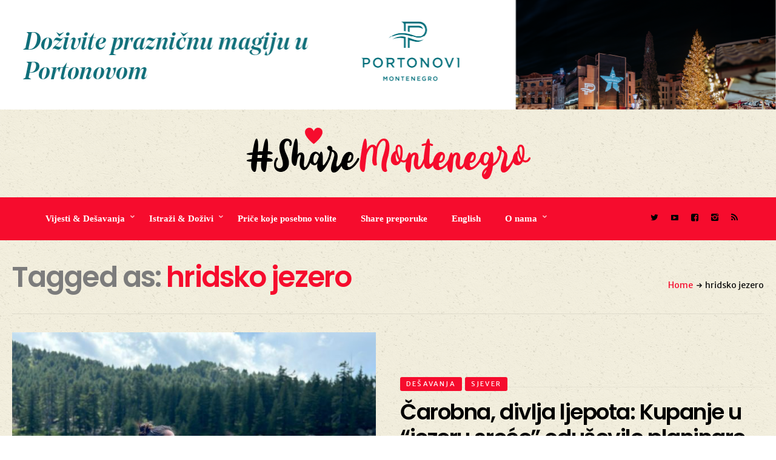

--- FILE ---
content_type: text/html; charset=UTF-8
request_url: https://sharemontenegro.me/tag/hridsko-jezero/
body_size: 10455
content:
<!DOCTYPE html>
<html lang="en-US">
<head>
	<meta charset="UTF-8" />
	<!-- Viewports for mobile -->
	<meta name="viewport" content="width=device-width,minimum-scale=1">
	<meta name="google-site-verification" content="Da31KS8SPMICESG8KNkq8xfPeiumb8Y9v1UUXiMpC-U" />
	<!--[if IE]>
		<meta http-equiv="X-UA-Compatible" content="IE=9" />
	<![endif]-->
	<link rel="profile" href="https://gmpg.org/xfn/11" />
  	<link rel="pingback" href="https://sharemontenegro.me/xmlrpc.php" />

	<title>hridsko jezero | Share Montenegro</title>

<!-- All In One SEO Pack 3.6.2[476,522] -->
<link rel="canonical" href="https://sharemontenegro.me/tag/hridsko-jezero/" />
			<script type="text/javascript" >
				window.ga=window.ga||function(){(ga.q=ga.q||[]).push(arguments)};ga.l=+new Date;
				ga('create', 'UA-129532294-1', 'auto');
				// Plugins
				
				ga('send', 'pageview');
			</script>
			<script async src="https://www.google-analytics.com/analytics.js"></script>
			<!-- All In One SEO Pack -->
<link rel='dns-prefetch' href='//fonts.googleapis.com' />
<link rel='dns-prefetch' href='//s.w.org' />
<link rel="alternate" type="application/rss+xml" title="Share Montenegro &raquo; Feed" href="https://sharemontenegro.me/feed/" />
<link rel="alternate" type="application/rss+xml" title="Share Montenegro &raquo; Comments Feed" href="https://sharemontenegro.me/comments/feed/" />
<link rel="alternate" type="application/rss+xml" title="Share Montenegro &raquo; hridsko jezero Tag Feed" href="https://sharemontenegro.me/tag/hridsko-jezero/feed/" />
<!--[if IE]>
<link rel='stylesheet' id='diginex-ie-css'  href='https://sharemontenegro.me/wp-content/themes/diginex/css/ie.css' type='text/css' media='all' />
<![endif]-->
<link rel='stylesheet' id='wpo_min-header-0-css'  href='https://sharemontenegro.me/wp-content/cache/wpo-minify/1768755601/assets/wpo-minify-header-00315e64.min.css' type='text/css' media='all' />
<script type='text/javascript' src='https://sharemontenegro.me/wp-content/cache/wpo-minify/1768755601/assets/wpo-minify-header-83051640.min.js'></script>
<link rel='https://api.w.org/' href='https://sharemontenegro.me/wp-json/' />
<link rel="EditURI" type="application/rsd+xml" title="RSD" href="https://sharemontenegro.me/xmlrpc.php?rsd" />
<link rel="wlwmanifest" type="application/wlwmanifest+xml" href="https://sharemontenegro.me/wp-includes/wlwmanifest.xml" /> 
<meta name="generator" content="WordPress 4.9.26" />

<script data-cfasync="false">
window.a2a_config=window.a2a_config||{};a2a_config.callbacks=[];a2a_config.overlays=[];a2a_config.templates={};
(function(d,s,a,b){a=d.createElement(s);b=d.getElementsByTagName(s)[0];a.async=1;a.src="https://static.addtoany.com/menu/page.js";b.parentNode.insertBefore(a,b);})(document,"script");
</script>
<script async defer crossorigin="anonymous" src="https://connect.facebook.net/en_US/sdk.js#xfbml=1&version=v5.0"></script>
<!-- Global site tag (gtag.js) - Google Analytics -->
<script async src="https://www.googletagmanager.com/gtag/js?id=UA-162431473-1"></script>
<script>
  window.dataLayer = window.dataLayer || [];
  function gtag(){dataLayer.push(arguments);}
  gtag('js', new Date());

  gtag('config', 'UA-162431473-1');
</script><link rel="icon" href="https://sharemontenegro.me/wp-content/uploads/2020/01/sm-150x150.png" sizes="32x32" />
<link rel="icon" href="https://sharemontenegro.me/wp-content/uploads/2020/01/sm-300x300.png" sizes="192x192" />
<link rel="apple-touch-icon-precomposed" href="https://sharemontenegro.me/wp-content/uploads/2020/01/sm-300x300.png" />
<meta name="msapplication-TileImage" content="https://sharemontenegro.me/wp-content/uploads/2020/01/sm-300x300.png" />
		<style type="text/css" id="wp-custom-css">
			#header {
	background:url('https://sharemontenegro.me/wp-content/uploads/2018/11/ricepaper_v3.png');
}

#content .site-section {
background:url('https://sharemontenegro.me/wp-content/uploads/2018/11/ricepaper_v3.png') !important;
}

#main {
background:url('https://sharemontenegro.me/wp-content/uploads/2018/11/ricepaper_v3.png') !important;
}

#wrapper {
background:url('https://sharemontenegro.me/wp-content/uploads/2018/11/ricepaper_v3.png') !important;
}

.entry-meta .entry-meta-views {
display:none;
}

.entry-content .entry-meta-views {
display:none !important;
}

.single-post .post-content p {
	line-height: 1.7;
}

@media (min-width: 500px) {
#popmake-32453 {
display:none !important;
}}		</style>
	</head>
<body class="archive tag tag-hridsko-jezero tag-1397 wp-custom-logo diginex ts-imagesloaded-enabled" itemscope="itemscope" itemtype="http://schema.org/WebPage">

	
		<div id="ts-loading-preload">
		<div class="preloader-center"></div>
		<span>Loading posts...</span>
	</div>
		<div id="wrapper" class="" data-header-align="top">
				<header id="header" itemscope="itemscope" itemtype="http://schema.org/WPHeader" role="banner">
			<div class="site-section airkit_vertical-top" style="background-color: rgba(255, 255, 255, 0);text-align: auto;margin-top: 0px;margin-bottom: 0px;padding-top: 0px;padding-bottom: 0px;"><div class="container"><div class="row "><div style=" padding-right:0px; padding-left: 0px; position: relative;" class=" col-lg-12  col-md-12  col-sm-12  col-xs-12  ">
					<div style="background-color: rgba(255,255,255,0); text-align: auto;color: rgba(0,0,0,1); margin-top: 0px;margin-bottom: 0px;padding-top: 0px;padding-bottom: 0px;padding-left: 0px;padding-right: 0px;" class="">
						
						
						<div class="row content-block"><div class="col-lg-12">
		<div class="ad-container"><center><a href="https://www.portonovi.com/me/annual-calendar?utm_source=google&utm_medium=Banner&utm_campaign=_2025_November_Montenegro_ME_Awareness_OnlinePortal_Resort_CPM_Banner_Events_sharemontenegro"><img src="https://sharemontenegro.me/wp-content/uploads/2025/11/1280x180.png"/></a></center></div>
		</div></div><div class="row content-block hidden-lg hidden-md hidden-xs hidden-sm"><div class="col-lg-12">
		<div class="ad-container"></div>
		</div></div>
					</div>
				</div></div></div></div>
<div class="site-section airkit_vertical-top" style="background-color: rgba(255, 255, 255, 0);text-align: auto;margin-top: 0px;margin-bottom: 0px;padding-top: 0px;padding-bottom: 0px;"><div class="container"><div class="row "><div style=" padding-right:20px; padding-left: 20px; position: relative;" class=" col-lg-12  col-md-12  col-sm-12  col-xs-12  ">
					<div style="background-color: rgba(255, 255, 255, 0); text-align: auto;color: #000000; margin-top: 0px;margin-bottom: 0px;padding-top: 0px;padding-bottom: 0px;padding-left: 0px;padding-right: 0px;" class="">
						
						
						<div class="row content-block"><div style="height: 30px;"></div></div>
					</div>
				</div></div></div></div>
<div class="site-section airkit_vertical-top" style="background-color: rgba(255, 255, 255, 0);text-align: auto;margin-top: 0px;margin-bottom: 0px;padding-top: 0px;padding-bottom: 0px;"><div class="container"><div class="row "><div style=" padding-right:0px; padding-left: 0px; position: relative;" class=" col-lg-12  col-md-12  col-sm-12  col-xs-12  ">
					<div style="background-color: rgba(255,255,255,0); text-align: auto;color: rgba(0,0,0,1); margin-top: 0px;margin-bottom: 0px;padding-top: 0px;padding-bottom: 0px;padding-left: 0px;padding-right: 0px;" class="">
						
						
						<div class="row content-block"><div class="col-lg-12 text-center">
					<div itemscope itemtype="http://schema.org/Organization"><a href="https://sharemontenegro.me/" class="custom-logo-link logo " rel="home" itemprop="url"><img width="469" height="85" src="https://sharemontenegro.me/wp-content/uploads/2018/11/logos9.png" class="custom-logo" alt="Share Montenegro" itemprop="logo" srcset="https://sharemontenegro.me/wp-content/uploads/2018/11/logos9.png 469w, https://sharemontenegro.me/wp-content/uploads/2018/11/logos9-300x54.png 300w" sizes="(max-width: 469px) 100vw, 469px" /></a></div>
				</div></div>
					</div>
				</div></div></div></div>
<div class="site-section airkit_vertical-top" style="background-color: rgba(255, 255, 255, 0);text-align: auto;margin-top: 0px;margin-bottom: 0px;padding-top: 0px;padding-bottom: 0px;"><div class="container"><div class="row "><div style=" padding-right:20px; padding-left: 20px; position: relative;" class=" col-lg-12  col-md-12  col-sm-12  col-xs-12  ">
					<div style="background-color: rgba(255, 255, 255, 0); text-align: auto;color: #000000; margin-top: 0px;margin-bottom: 0px;padding-top: 0px;padding-bottom: 0px;padding-left: 0px;padding-right: 0px;" class="">
						
						
						<div class="row content-block"><div style="height: 30px;"></div></div>
					</div>
				</div>
<div style=" padding-right:0px; padding-left: 0px; position: relative;" class=" col-lg-10  col-md-12  col-sm-12  col-xs-12  ">
					<div style="background-color: rgba(246,12,45,1); text-align: auto;color: rgba(255,255,255,1); margin-top: 0px;margin-bottom: 0px;padding-top: 20px;padding-bottom: 20px;padding-left: 60px;padding-right: 0px;" class="">
						
						
						<div class="row content-block"><div class="col-lg-12 col-md-12 col-sm-12"><div class=" airkit_menu airkit_page-menu hovermenu airkit_horizontal-menu airkit_toggle-menu custom-colors  nav-left menu-element-qkzbj">
							<span class="sb-menu-toggle">
	                    <span class="hamburger-box">
						    <span class="hamburger-inner"></span>
						</span>
					</span>
		
							<div class="navbar navbar-default" role="navigation">
								<div class="navbar-collapse collapse"><ul id="menu-glavni-navigacioni-meni" class="nav navbar-nav"><li id="menu-item-80" class="menu-item menu-item-type-taxonomy menu-item-object-category menu-item-has-children airkit_menu-full dropdown simple"><a href="https://sharemontenegro.me/category/aktuelno/"  >Vijesti &amp; Dešavanja</a><ul class="dropdown-menu sub-menu"><li id="menu-item-82" class="menu-item menu-item-type-taxonomy menu-item-object-category airkit_menu-full dropdown simple direction-right"><a href="https://sharemontenegro.me/category/aktuelno/novosti/" >Vijesti</a><div id="airkit_content-82" class="tab-pane"></div></li><li id="menu-item-81" class="menu-item menu-item-type-taxonomy menu-item-object-category airkit_menu-full dropdown simple direction-right"><a href="https://sharemontenegro.me/category/aktuelno/desavanja/" >Dešavanja</a><div id="airkit_content-81" class="tab-pane"></div></li></ul></li><li id="menu-item-85" class="menu-item menu-item-type-taxonomy menu-item-object-category menu-item-has-children airkit_menu-full dropdown simple"><a href="https://sharemontenegro.me/category/istrazi/"  >Istraži &amp; Doživi</a><ul class="dropdown-menu sub-menu"><li id="menu-item-88" class="menu-item menu-item-type-taxonomy menu-item-object-category airkit_menu-full dropdown simple direction-right"><a href="https://sharemontenegro.me/category/istrazi/primorje/" >Primorje</a><div id="airkit_content-88" class="tab-pane"></div></li><li id="menu-item-86" class="menu-item menu-item-type-taxonomy menu-item-object-category airkit_menu-full dropdown simple direction-right"><a href="https://sharemontenegro.me/category/istrazi/centralni-dio/" >Centralni dio</a><div id="airkit_content-86" class="tab-pane"></div></li><li id="menu-item-89" class="menu-item menu-item-type-taxonomy menu-item-object-category airkit_menu-full dropdown simple direction-right"><a href="https://sharemontenegro.me/category/istrazi/sjever/" >Sjever</a><div id="airkit_content-89" class="tab-pane"></div></li></ul></li><li id="menu-item-94" class="menu-item menu-item-type-taxonomy menu-item-object-category airkit_menu-full dropdown simple"><a href="https://sharemontenegro.me/category/magazin/"  >Priče koje posebno volite</a></li><li id="menu-item-8853" class="menu-item menu-item-type-taxonomy menu-item-object-category airkit_menu-full dropdown simple"><a href="https://sharemontenegro.me/category/zanimljive-ture/"  >Share preporuke</a></li><li id="menu-item-110" class="menu-item menu-item-type-post_type menu-item-object-page airkit_menu-full dropdown simple"><a href="https://sharemontenegro.me/english/"  >English</a></li><li id="menu-item-40121" class="menu-item menu-item-type-custom menu-item-object-custom menu-item-has-children airkit_menu-full dropdown simple"><a href="#"  >O nama</a><ul class="dropdown-menu sub-menu"><li id="menu-item-40123" class="menu-item menu-item-type-post_type menu-item-object-page airkit_menu-full dropdown simple direction-right"><a href="https://sharemontenegro.me/o-nama/" >O nama</a></li><li id="menu-item-40122" class="menu-item menu-item-type-post_type menu-item-object-page airkit_menu-full dropdown simple direction-right"><a href="https://sharemontenegro.me/impressum/" >Impressum</a></li></ul></li></ul></div>
								
							</div>
						</div><style>
						
				.airkit_horizontal-menu.menu-element-qkzbj .navbar-default .navbar-collapse,
				.airkit_sidebar-menu.menu-element-qkzbj .navbar-default{
					background-color: ;
				}

				.airkit_sidebar-menu.menu-element-qkzbj .navbar-default,
	            .airkit_menu.menu-element-qkzbj .navbar-default .navbar-nav > li,
				.airkit_menu.menu-element-qkzbj .navbar-default .navbar-nav > li > a{
					color: rgba(255,255,255,1);
				}

				
				.airkit_menu.menu-element-qkzbj .navbar-default .navbar-nav > li:hover,
				.airkit_menu.menu-element-qkzbj .navbar-default .navbar-nav > li > a:hover{
					background-color: ;
					color: rgba(0,0,0,1);
				}

				.airkit_menu.menu-element-qkzbj .navbar-default .dropdown-menu{
					background-color: rgba(0,0,0,1);
					color: rgba(255,255,255,1);
				}

				.airkit_menu.menu-element-qkzbj .navbar-default .dropdown-menu li a{
					color: rgba(255,255,255,1);
				}

	            .airkit_menu.menu-element-qkzbj .nav-pills li.menu-item.active > a,
				.airkit_menu.menu-element-qkzbj .navbar-default .dropdown-menu li > a:hover{
					background-color: rgba(246,12,45,1);
					color: rgba(255,255,255,1);
				}

	            .airkit_menu.menu-element-qkzbj .navbar-default li.current-menu-item > a,
	            .airkit_menu.menu-element-qkzbj .navbar-default li.current-menu-ancestor > a {
	                color: rgba(0,0,0,1) !important;
	            }

	            .airkit_menu.menu-element-qkzbj .navbar-default li.current-menu-item > a:hover,
	            .airkit_menu.menu-element-qkzbj .navbar-default li.current-menu-ancestor > a:hover {
	                color: rgba(0,0,0,1) !important;
	            }				

				/* Close sidebar menu button, on mobile devices, if there is submenu open, must inherit text color of submenu */
				
				@media only screen and (max-width : 768px){
					.airkit_sidebar-menu.menu-element-qkzbj .sb-menu-close.over-submenu{
						color: rgba(255,255,255,1);
						border-color: rgba(255, 255, 255, 0.3);
					}

					.airkit_sidebar-menu.menu-element-qkzbj .navbar-default{
					    background-color: rgba(0,0,0,1);	
					}				
				}

				.airkit_menu.menu-element-qkzbj .mega-column-title,
				.airkit_menu.menu-element-qkzbj .airkit_menu-content .box li {
					border-color: rgba(255, 255, 255, 0.3);
				}				

				.airkit_menu.menu-element-qkzbj .sb-menu-toggle .hamburger-inner, 
				.airkit_menu.menu-element-qkzbj .sb-menu-toggle .hamburger-inner:after, 
				.airkit_menu.menu-element-qkzbj .sb-menu-toggle .hamburger-inner:before {
					background-color: rgba(255,255,255,1);
				}				

				.airkit_menu.menu-element-qkzbj .mega-column-title,
				.airkit_menu.menu-element-qkzbj .airkit_menu-content .box li {
					border-color: rgba(255, 255, 255, 0.08);
				}				

				.airkit_fullscreen-menu.menu-element-qkzbj .sb-menu-close{
					border-color: rgba(255, 255, 255, 0.3);
				}

				.airkit_fullscreen-menu.menu-element-qkzbj .sb-menu-close.over-submenu{
					color: rgba(255,255,255,1);
				}
				
						
				.airkit_menu.menu-element-qkzbj li[class*="menu-item-"] > a,
				.airkit_menu.menu-element-qkzbj .navbar-default .navbar-nav > li > a{
					font-family: "Open Sans";
					font-size: 15px;
					font-weight: 600;
					font-style: normal;
					letter-spacing: 0em;
					line-height: inherit;
					text-decoration: None;
					text-transform: None;
				};
			
					</style></div></div>
					</div>
				</div>
<div style=" padding-right:0px; padding-left: 0px; position: relative;" class=" col-lg-2  col-md-12  col-sm-12  col-xs-12  ">
					<div style="background-color: rgba(246,12,45,1); text-align: auto;color: rgba(0,0,0,1); margin-top: 0px;margin-bottom: 0px;padding-top: 20px;padding-bottom: 25px;padding-left: 0px;padding-right: 0px;" class="">
						
						
						<div class="row content-block"><div class="col-lg-12 col-md-12 col-sm-12 col-xs-12">
						<div class="social-icons  iconed">
							<ul class="text-auto">
								<li>
				                   <a href="https://twitter.com/MontenegroShare?s=09" target="_blank" class="twitter">
					                   	<i class="icon-twitter"></i> 
					                   	</a>
				               </li>
<li>
				                   <a href="#" target="_blank" class="video">
					                   	<i class="icon-video"></i> 
					                   	</a>
				               </li>
<li>
				                   <a href="https://www.facebook.com/ShareMontenegro-606868366341775/" target="_blank" class="facebook">
					                   	<i class="icon-facebook"></i> 
					                   	</a>
				               </li>
<li>
				                   <a href="https://www.instagram.com/sharemontenegro/" target="_blank" class="instagram">
					                   	<i class="icon-instagram"></i> 
					                   	</a>
				               </li>
								<li class="">
									<a href="https://sharemontenegro.me/feed/" class="rss"><i class="icon-rss"></i></a>
								</li>
							</ul>
						</div>
					</div></div>
					</div>
				</div></div></div></div>		</header>
		<section id="main" class="row">
    <div class="airkit_page-header">
		<div class="container">
			<div class="page-header-wrapper">
				<div class="page-header-inner ">
					<h1 class="archive-title">
						Tagged as: <span>hridsko jezero</span>					</h1>
					<div class="archive-desc">
											</div>
				</div>
				<div class="page-header-breadcrumbs">
					<div class="ts-breadcrumbs"><a href="https://sharemontenegro.me/">Home</a><i class="icon-right-arrow"></i>hridsko jezero</div>				</div>
			</div>
		</div>
    </div><!-- /.airkit_page-header -->
	<div class="container">
		<div class="row">
			<section class="cols-by-3 has-animations big-view"><div class="col-lg-12">
	<div class="row">
		<div class="big-posts-mosaic-entry  image-left article-split-1-2">
			<article class="has-image post-33313 post type-post status-publish format-standard has-post-thumbnail hentry category-desavanja category-sjever tag-dani-borovnice tag-hridsko-jezero tag-jezero-srece tag-putacama-hrida tag-to-plav no-lazy-placeholder" itemscope itemtype="http://schema.org/Article">

											<header class="col-lg-6 col-md-6 col-sm-12">
							<div class="image-holder">
								<img class="lazy"  data-original="https://sharemontenegro.me/wp-content/uploads/2023/07/hridsko-jezero-sreće-plav-640x480.jpg" width="640" height="480" alt="Čarobna, divlja ljepota: Kupanje u &#8220;jezeru sreće&#8221; oduševilo planinare" />
    <div class="overlay-effect style-1">

        
                    <a href="https://sharemontenegro.me/carobna-divlja-ljepota-kupanje-u-jezeru-srece-odusevilo-planinare/" class="overlay-link darken"></a>
            <a href="https://sharemontenegro.me/carobna-divlja-ljepota-kupanje-u-jezeru-srece-odusevilo-planinare/" class="view-more">
                View                <i class="icon-right-arrow"></i>
            </a> 
            <ul class="entry-meta overlay-meta">
                <li class="entry-meta-views"><i class="icon-views"></i>1785 views</li><li class="entry-meta-date"><i class="icon-time"></i><time datetime="2023-07-26T13:28:46+00:00">26/07/2023</time></li>            </ul>
        
        
    </div>

							</div>
						</header>
						

					<section class="col-lg-6 col-md-6 col-sm-12">

							<ul class="entry-categories"><li class="term-11"> <a href="https://sharemontenegro.me/category/aktuelno/desavanja/">Dešavanja</a> </li><li class="term-32"> <a href="https://sharemontenegro.me/category/istrazi/sjever/">Sjever</a> </li></ul><a href="https://sharemontenegro.me/carobna-divlja-ljepota-kupanje-u-jezeru-srece-odusevilo-planinare/"><h4 class="entry-title" itemprop="name headline">Čarobna, divlja ljepota: Kupanje u &#8220;jezeru sreće&#8221; oduševilo planinare</h4></a><ul class="entry-meta"><li class="entry-meta-author">
					<a href="https://sharemontenegro.me/author/maja/" itemprop="author" itemscope itemtype="http://schema.org/Person">
						<img alt='' src='https://secure.gravatar.com/avatar/fe3942c1204b67058de0ded22fceb601?s=74&#038;d=mm&#038;r=g' srcset='https://secure.gravatar.com/avatar/fe3942c1204b67058de0ded22fceb601?s=148&#038;d=mm&#038;r=g 2x' class='avatar avatar-74 photo' height='74' width='74' />
						<span class="author-name" itemprop="name">Share Montenegro</span>
					</a></li><li class="entry-meta-date"><i class="icon-time"></i><time datetime="2023-07-26T13:28:46+00:00">26/07/2023</time></li><li class="entry-meta-views"><i class="icon-views"></i>1785 views</li></ul><span class="hidden"><span class="author-name" itemprop="author" rel="author">Share Montenegro</span><meta itemscope itemprop="mainEntityOfPage" itemtype="https://schema.org/WebPage" itemid="https://sharemontenegro.me/carobna-divlja-ljepota-kupanje-u-jezeru-srece-odusevilo-planinare/"><span itemprop="publisher" itemscope itemtype="https://schema.org/Organization">
				<meta itemprop="name" content="Share Montenegro">
				<div itemprop="logo" itemscope itemtype="https://schema.org/ImageObject">
					<img src="https://sharemontenegro.me/wp-content/uploads/2018/11/logos9.png" />
					<meta itemprop="url" content="https://sharemontenegro.me/wp-content/uploads/2018/11/logos9.png">
					<meta itemprop="width" content="469">
					<meta itemprop="height" content="85">
				</div>
			</span><time datetime="2023-07-26T13:28:46+00:00" itemprop="datePublished" content="2023-07-26T13:28:46+00:00">26/07/2023</time><meta itemprop="dateModified" content="2023-07-26T13:28:46+00:00"><span itemscope itemprop="image" itemtype="http://schema.org/ImageObject">
			  	<meta itemprop="url" content="https://sharemontenegro.me/wp-content/uploads/2023/07/hridsko-jezero-sreće-plav-1024x768.jpg">
			  	<meta itemprop="width" content="1024">
			  	<meta itemprop="height" content="768">
			</span></span>
															<div class="entry-excerpt">
									Veliki broj mladih ljudi pridružio se trećem planinarskom pohodu “Putačama Hrida”, koji se održava u sklopu manifestacije &quot;Dani borovnice&quot; u Plavu. Lijepa atmosfera posebno je obradovala organizatore, Turističku organizaciju Plav.

&quot;Staza koja je vodila put ...								</div>
														<div class="footer">
							<a href="https://sharemontenegro.me/carobna-divlja-ljepota-kupanje-u-jezeru-srece-odusevilo-planinare/" class="read-more style-button">Nastavite čitanje<i class="icon-right-arrow"></i></a><div class="ts-sharing in-views">
							<span class="sharer">
								<span class="circle">
								</span>
								<i class="toggle-sharing icon-share"></i>
							</span>
							
<div class="ts-post-sharing">
	<div class="ts-shares-count">
		<span class="counted">0</span>
		<span class="ts-label-text">Shares</span>
	</div>
	<ul class="share-options">
			    <li class="share-menu-item" data-social="show-more" data-post-id="33313">
	        <a class="icon-threedots" href="#" >
	        	<span class="ts-tooltip">
	        		More options	        	</span>
	        </a>
	    </li> 
	</ul>
</div>

						</div>							</div>
					</section>
								</article>
		</div>
	</div>
</div>


<div class="col-lg-12">
	<div class="row">
		<div class="big-posts-mosaic-entry  image-left article-split-1-2">
			<article class="has-image post-32482 post type-post status-publish format-standard has-post-thumbnail hentry category-novosti tag-ahmet-rekovic tag-hridsko-jezero tag-limska-regata tag-np-prokletije tag-plavsko-jezero tag-pohod-na-tromedu tag-prokletije-sprint-triatlon tag-putacama-hrida tag-to-plav tag-visitor tag-visitorsko-jezero no-lazy-placeholder" itemscope itemtype="http://schema.org/Article">

											<header class="col-lg-6 col-md-6 col-sm-12">
							<div class="image-holder">
								<img class="lazy"  data-original="https://sharemontenegro.me/wp-content/uploads/2023/05/Plav-Crna-Gora-Prokletije-1-640x480.jpg" width="640" height="480" alt="Šta nas čeka ovog ljeta na Prokletijama?" />
    <div class="overlay-effect style-1">

        
                    <a href="https://sharemontenegro.me/sta-nas-ceka-ovog-ljeta-na-prokletijama/" class="overlay-link darken"></a>
            <a href="https://sharemontenegro.me/sta-nas-ceka-ovog-ljeta-na-prokletijama/" class="view-more">
                View                <i class="icon-right-arrow"></i>
            </a> 
            <ul class="entry-meta overlay-meta">
                <li class="entry-meta-views"><i class="icon-views"></i>3031 views</li><li class="entry-meta-date"><i class="icon-time"></i><time datetime="2023-05-09T19:47:03+00:00">09/05/2023</time></li>            </ul>
        
        
    </div>

							</div>
						</header>
						

					<section class="col-lg-6 col-md-6 col-sm-12">

							<ul class="entry-categories"><li class="term-9"> <a href="https://sharemontenegro.me/category/aktuelno/novosti/">Vijesti</a> </li></ul><a href="https://sharemontenegro.me/sta-nas-ceka-ovog-ljeta-na-prokletijama/"><h4 class="entry-title" itemprop="name headline">Šta nas čeka ovog ljeta na Prokletijama?</h4></a><ul class="entry-meta"><li class="entry-meta-author">
					<a href="https://sharemontenegro.me/author/maja/" itemprop="author" itemscope itemtype="http://schema.org/Person">
						<img alt='' src='https://secure.gravatar.com/avatar/fe3942c1204b67058de0ded22fceb601?s=74&#038;d=mm&#038;r=g' srcset='https://secure.gravatar.com/avatar/fe3942c1204b67058de0ded22fceb601?s=148&#038;d=mm&#038;r=g 2x' class='avatar avatar-74 photo' height='74' width='74' />
						<span class="author-name" itemprop="name">Share Montenegro</span>
					</a></li><li class="entry-meta-date"><i class="icon-time"></i><time datetime="2023-05-09T19:47:03+00:00">09/05/2023</time></li><li class="entry-meta-views"><i class="icon-views"></i>3031 views</li></ul><span class="hidden"><span class="author-name" itemprop="author" rel="author">Share Montenegro</span><meta itemscope itemprop="mainEntityOfPage" itemtype="https://schema.org/WebPage" itemid="https://sharemontenegro.me/sta-nas-ceka-ovog-ljeta-na-prokletijama/"><span itemprop="publisher" itemscope itemtype="https://schema.org/Organization">
				<meta itemprop="name" content="Share Montenegro">
				<div itemprop="logo" itemscope itemtype="https://schema.org/ImageObject">
					<img src="https://sharemontenegro.me/wp-content/uploads/2018/11/logos9.png" />
					<meta itemprop="url" content="https://sharemontenegro.me/wp-content/uploads/2018/11/logos9.png">
					<meta itemprop="width" content="469">
					<meta itemprop="height" content="85">
				</div>
			</span><time datetime="2023-05-09T19:47:03+00:00" itemprop="datePublished" content="2023-05-09T19:47:03+00:00">09/05/2023</time><meta itemprop="dateModified" content="2023-05-09T19:47:03+00:00"><span itemscope itemprop="image" itemtype="http://schema.org/ImageObject">
			  	<meta itemprop="url" content="https://sharemontenegro.me/wp-content/uploads/2023/05/Plav-Crna-Gora-Prokletije-1-1024x753.jpg">
			  	<meta itemprop="width" content="1024">
			  	<meta itemprop="height" content="753">
			</span></span>
															<div class="entry-excerpt">
									Prvomajskim usponom na Tromeđu, Prokletije su simbolično predate planinarima čime je otvorena ljetnja sezona u Plavu.

Ovaj interesantan događaj okupio je preko 50 učesnika iz zemlje i inostranstva na mjestu gdje se, na visini od 2.366 mnv, spajaju granice C...								</div>
														<div class="footer">
							<a href="https://sharemontenegro.me/sta-nas-ceka-ovog-ljeta-na-prokletijama/" class="read-more style-button">Nastavite čitanje<i class="icon-right-arrow"></i></a><div class="ts-sharing in-views">
							<span class="sharer">
								<span class="circle">
								</span>
								<i class="toggle-sharing icon-share"></i>
							</span>
							
<div class="ts-post-sharing">
	<div class="ts-shares-count">
		<span class="counted">0</span>
		<span class="ts-label-text">Shares</span>
	</div>
	<ul class="share-options">
			    <li class="share-menu-item" data-social="show-more" data-post-id="32482">
	        <a class="icon-threedots" href="#" >
	        	<span class="ts-tooltip">
	        		More options	        	</span>
	        </a>
	    </li> 
	</ul>
</div>

						</div>							</div>
					</section>
								</article>
		</div>
	</div>
</div>


<div class="col-lg-12">
	<div class="row">
		<div class="big-posts-mosaic-entry  image-left article-split-1-2">
			<article class="has-image post-31677 post type-post status-publish format-standard has-post-thumbnail hentry category-sjever tag-bogicevica tag-bojan-miladinovic tag-dejan-drakul tag-emir-cirikovic tag-hridsko-jezero tag-jezero-srece tag-prokletije tag-turno-skijanje tag-u-trendu no-lazy-placeholder" itemscope itemtype="http://schema.org/Article">

											<header class="col-lg-6 col-md-6 col-sm-12">
							<div class="image-holder">
								<img class="lazy"  data-original="https://sharemontenegro.me/wp-content/uploads/2023/03/Hridsko-jezero-sreće-turno-skijanje-640x480.jpg" width="640" height="480" alt="Nesvakidašnja avantura: Turno skijama do jezera sreće" />
    <div class="overlay-effect style-1">

        
                    <a href="https://sharemontenegro.me/nesvakidasnja-avantura-turno-skijama-do-jezera-srece/" class="overlay-link darken"></a>
            <a href="https://sharemontenegro.me/nesvakidasnja-avantura-turno-skijama-do-jezera-srece/" class="view-more">
                View                <i class="icon-right-arrow"></i>
            </a> 
            <ul class="entry-meta overlay-meta">
                <li class="entry-meta-views"><i class="icon-views"></i>1806 views</li><li class="entry-meta-date"><i class="icon-time"></i><time datetime="2023-03-15T15:51:24+00:00">15/03/2023</time></li>            </ul>
        
        
    </div>

							</div>
						</header>
						

					<section class="col-lg-6 col-md-6 col-sm-12">

							<ul class="entry-categories"><li class="term-32"> <a href="https://sharemontenegro.me/category/istrazi/sjever/">Sjever</a> </li></ul><a href="https://sharemontenegro.me/nesvakidasnja-avantura-turno-skijama-do-jezera-srece/"><h4 class="entry-title" itemprop="name headline">Nesvakidašnja avantura: Turno skijama do jezera sreće</h4></a><ul class="entry-meta"><li class="entry-meta-author">
					<a href="https://sharemontenegro.me/author/maja/" itemprop="author" itemscope itemtype="http://schema.org/Person">
						<img alt='' src='https://secure.gravatar.com/avatar/fe3942c1204b67058de0ded22fceb601?s=74&#038;d=mm&#038;r=g' srcset='https://secure.gravatar.com/avatar/fe3942c1204b67058de0ded22fceb601?s=148&#038;d=mm&#038;r=g 2x' class='avatar avatar-74 photo' height='74' width='74' />
						<span class="author-name" itemprop="name">Share Montenegro</span>
					</a></li><li class="entry-meta-date"><i class="icon-time"></i><time datetime="2023-03-15T15:51:24+00:00">15/03/2023</time></li><li class="entry-meta-views"><i class="icon-views"></i>1806 views</li></ul><span class="hidden"><span class="author-name" itemprop="author" rel="author">Share Montenegro</span><meta itemscope itemprop="mainEntityOfPage" itemtype="https://schema.org/WebPage" itemid="https://sharemontenegro.me/nesvakidasnja-avantura-turno-skijama-do-jezera-srece/"><span itemprop="publisher" itemscope itemtype="https://schema.org/Organization">
				<meta itemprop="name" content="Share Montenegro">
				<div itemprop="logo" itemscope itemtype="https://schema.org/ImageObject">
					<img src="https://sharemontenegro.me/wp-content/uploads/2018/11/logos9.png" />
					<meta itemprop="url" content="https://sharemontenegro.me/wp-content/uploads/2018/11/logos9.png">
					<meta itemprop="width" content="469">
					<meta itemprop="height" content="85">
				</div>
			</span><time datetime="2023-03-15T15:51:24+00:00" itemprop="datePublished" content="2023-03-15T15:51:24+00:00">15/03/2023</time><meta itemprop="dateModified" content="2023-03-16T12:33:58+00:00"><span itemscope itemprop="image" itemtype="http://schema.org/ImageObject">
			  	<meta itemprop="url" content="https://sharemontenegro.me/wp-content/uploads/2023/03/Hridsko-jezero-sreće-turno-skijanje-1024x682.jpg">
			  	<meta itemprop="width" content="1024">
			  	<meta itemprop="height" content="682">
			</span></span>
															<div class="entry-excerpt">
									Bog je stvorio Hridsko jezero visoko u šumama kako bi se gorske vile u njemu kupale, a on uživao u njihovoj ljepoti. Vile su jezero učinile ljekovitim, a kad su ljudi otkrili da kupanje u njemu donosi sreću, htjeli su ga samo za sebe. Otjerali su vile, što je ...								</div>
														<div class="footer">
							<a href="https://sharemontenegro.me/nesvakidasnja-avantura-turno-skijama-do-jezera-srece/" class="read-more style-button">Nastavite čitanje<i class="icon-right-arrow"></i></a><div class="ts-sharing in-views">
							<span class="sharer">
								<span class="circle">
								</span>
								<i class="toggle-sharing icon-share"></i>
							</span>
							
<div class="ts-post-sharing">
	<div class="ts-shares-count">
		<span class="counted">0</span>
		<span class="ts-label-text">Shares</span>
	</div>
	<ul class="share-options">
			    <li class="share-menu-item" data-social="show-more" data-post-id="31677">
	        <a class="icon-threedots" href="#" >
	        	<span class="ts-tooltip">
	        		More options	        	</span>
	        </a>
	    </li> 
	</ul>
</div>

						</div>							</div>
					</section>
								</article>
		</div>
	</div>
</div>


<div class="col-lg-12">
	<div class="row">
		<div class="big-posts-mosaic-entry  image-left article-split-1-2">
			<article class="has-image post-29953 post type-post status-publish format-standard has-post-thumbnail hentry category-desavanja tag-hridsko-jezero tag-putacama-hrida tag-to-plav no-lazy-placeholder" itemscope itemtype="http://schema.org/Article">

											<header class="col-lg-6 col-md-6 col-sm-12">
							<div class="image-holder">
								<img class="lazy"  data-original="https://sharemontenegro.me/wp-content/uploads/2022/07/Jezero-sreće-Crna-Gora-640x480.jpg" width="640" height="480" alt="TO Plav zove na kružnu turu: Okupajte se u jezeru sreće!" />
    <div class="overlay-effect style-1">

        
                    <a href="https://sharemontenegro.me/to-plav-zove-na-kruznu-turu-okupajte-se-u-jezeru-srece/" class="overlay-link darken"></a>
            <a href="https://sharemontenegro.me/to-plav-zove-na-kruznu-turu-okupajte-se-u-jezeru-srece/" class="view-more">
                View                <i class="icon-right-arrow"></i>
            </a> 
            <ul class="entry-meta overlay-meta">
                <li class="entry-meta-views"><i class="icon-views"></i>1920 views</li><li class="entry-meta-date"><i class="icon-time"></i><time datetime="2022-07-06T15:15:28+00:00">06/07/2022</time></li>            </ul>
        
        
    </div>

							</div>
						</header>
						

					<section class="col-lg-6 col-md-6 col-sm-12">

							<ul class="entry-categories"><li class="term-11"> <a href="https://sharemontenegro.me/category/aktuelno/desavanja/">Dešavanja</a> </li></ul><a href="https://sharemontenegro.me/to-plav-zove-na-kruznu-turu-okupajte-se-u-jezeru-srece/"><h4 class="entry-title" itemprop="name headline">TO Plav zove na kružnu turu: Okupajte se u jezeru sreće!</h4></a><ul class="entry-meta"><li class="entry-meta-author">
					<a href="https://sharemontenegro.me/author/maja/" itemprop="author" itemscope itemtype="http://schema.org/Person">
						<img alt='' src='https://secure.gravatar.com/avatar/fe3942c1204b67058de0ded22fceb601?s=74&#038;d=mm&#038;r=g' srcset='https://secure.gravatar.com/avatar/fe3942c1204b67058de0ded22fceb601?s=148&#038;d=mm&#038;r=g 2x' class='avatar avatar-74 photo' height='74' width='74' />
						<span class="author-name" itemprop="name">Share Montenegro</span>
					</a></li><li class="entry-meta-date"><i class="icon-time"></i><time datetime="2022-07-06T15:15:28+00:00">06/07/2022</time></li><li class="entry-meta-views"><i class="icon-views"></i>1920 views</li></ul><span class="hidden"><span class="author-name" itemprop="author" rel="author">Share Montenegro</span><meta itemscope itemprop="mainEntityOfPage" itemtype="https://schema.org/WebPage" itemid="https://sharemontenegro.me/to-plav-zove-na-kruznu-turu-okupajte-se-u-jezeru-srece/"><span itemprop="publisher" itemscope itemtype="https://schema.org/Organization">
				<meta itemprop="name" content="Share Montenegro">
				<div itemprop="logo" itemscope itemtype="https://schema.org/ImageObject">
					<img src="https://sharemontenegro.me/wp-content/uploads/2018/11/logos9.png" />
					<meta itemprop="url" content="https://sharemontenegro.me/wp-content/uploads/2018/11/logos9.png">
					<meta itemprop="width" content="469">
					<meta itemprop="height" content="85">
				</div>
			</span><time datetime="2022-07-06T15:15:28+00:00" itemprop="datePublished" content="2022-07-06T15:15:28+00:00">06/07/2022</time><meta itemprop="dateModified" content="2022-07-06T15:15:28+00:00"><span itemscope itemprop="image" itemtype="http://schema.org/ImageObject">
			  	<meta itemprop="url" content="https://sharemontenegro.me/wp-content/uploads/2022/07/Jezero-sreće-Crna-Gora-1024x685.jpg">
			  	<meta itemprop="width" content="1024">
			  	<meta itemprop="height" content="685">
			</span></span>
															<div class="entry-excerpt">
									Turistička organizacija Plav, u saradnji sa Opštinom Plav, organizuje planinarski pohod Putačama Hrida 24. jula, saopštavaju iz TO Plav.

Riječ je o kružnoj stazi koja podrazumijeva uspon od Bajrovića katuna (1.720 mnv) preko prevoja Preslapa, Omerove livade...								</div>
														<div class="footer">
							<a href="https://sharemontenegro.me/to-plav-zove-na-kruznu-turu-okupajte-se-u-jezeru-srece/" class="read-more style-button">Nastavite čitanje<i class="icon-right-arrow"></i></a><div class="ts-sharing in-views">
							<span class="sharer">
								<span class="circle">
								</span>
								<i class="toggle-sharing icon-share"></i>
							</span>
							
<div class="ts-post-sharing">
	<div class="ts-shares-count">
		<span class="counted">0</span>
		<span class="ts-label-text">Shares</span>
	</div>
	<ul class="share-options">
			    <li class="share-menu-item" data-social="show-more" data-post-id="29953">
	        <a class="icon-threedots" href="#" >
	        	<span class="ts-tooltip">
	        		More options	        	</span>
	        </a>
	    </li> 
	</ul>
</div>

						</div>							</div>
					</section>
								</article>
		</div>
	</div>
</div>


<div class="col-lg-12">
	<div class="row">
		<div class="big-posts-mosaic-entry  image-left article-split-1-2">
			<article class="has-image post-26006 post type-post status-publish format-standard has-post-thumbnail hentry category-desavanja tag-bajrovica-katun tag-hridsko-jezero tag-np-prokletije tag-opstina-plav tag-plav tag-putacama-hrida tag-to-plav no-lazy-placeholder" itemscope itemtype="http://schema.org/Article">

											<header class="col-lg-6 col-md-6 col-sm-12">
							<div class="image-holder">
								<img class="lazy"  data-original="https://sharemontenegro.me/wp-content/uploads/2021/07/Hridsko-jezero-640x480.jpg" width="640" height="480" alt="Putačama Hrida: Iskusite avanturu od Bajrovića katuna do Hridskog jezera" />
    <div class="overlay-effect style-1">

        
                    <a href="https://sharemontenegro.me/putacama-hrida-iskusite-avanturu-od-bajrovica-katuna-do-hridskog-jezera/" class="overlay-link darken"></a>
            <a href="https://sharemontenegro.me/putacama-hrida-iskusite-avanturu-od-bajrovica-katuna-do-hridskog-jezera/" class="view-more">
                View                <i class="icon-right-arrow"></i>
            </a> 
            <ul class="entry-meta overlay-meta">
                <li class="entry-meta-views"><i class="icon-views"></i>1607 views</li><li class="entry-meta-date"><i class="icon-time"></i><time datetime="2021-07-17T13:02:03+00:00">17/07/2021</time></li>            </ul>
        
        
    </div>

							</div>
						</header>
						

					<section class="col-lg-6 col-md-6 col-sm-12">

							<ul class="entry-categories"><li class="term-11"> <a href="https://sharemontenegro.me/category/aktuelno/desavanja/">Dešavanja</a> </li></ul><a href="https://sharemontenegro.me/putacama-hrida-iskusite-avanturu-od-bajrovica-katuna-do-hridskog-jezera/"><h4 class="entry-title" itemprop="name headline">Putačama Hrida: Iskusite avanturu od Bajrovića katuna do Hridskog jezera</h4></a><ul class="entry-meta"><li class="entry-meta-author">
					<a href="https://sharemontenegro.me/author/maja/" itemprop="author" itemscope itemtype="http://schema.org/Person">
						<img alt='' src='https://secure.gravatar.com/avatar/fe3942c1204b67058de0ded22fceb601?s=74&#038;d=mm&#038;r=g' srcset='https://secure.gravatar.com/avatar/fe3942c1204b67058de0ded22fceb601?s=148&#038;d=mm&#038;r=g 2x' class='avatar avatar-74 photo' height='74' width='74' />
						<span class="author-name" itemprop="name">Share Montenegro</span>
					</a></li><li class="entry-meta-date"><i class="icon-time"></i><time datetime="2021-07-17T13:02:03+00:00">17/07/2021</time></li><li class="entry-meta-views"><i class="icon-views"></i>1607 views</li></ul><span class="hidden"><span class="author-name" itemprop="author" rel="author">Share Montenegro</span><meta itemscope itemprop="mainEntityOfPage" itemtype="https://schema.org/WebPage" itemid="https://sharemontenegro.me/putacama-hrida-iskusite-avanturu-od-bajrovica-katuna-do-hridskog-jezera/"><span itemprop="publisher" itemscope itemtype="https://schema.org/Organization">
				<meta itemprop="name" content="Share Montenegro">
				<div itemprop="logo" itemscope itemtype="https://schema.org/ImageObject">
					<img src="https://sharemontenegro.me/wp-content/uploads/2018/11/logos9.png" />
					<meta itemprop="url" content="https://sharemontenegro.me/wp-content/uploads/2018/11/logos9.png">
					<meta itemprop="width" content="469">
					<meta itemprop="height" content="85">
				</div>
			</span><time datetime="2021-07-17T13:02:03+00:00" itemprop="datePublished" content="2021-07-17T13:02:03+00:00">17/07/2021</time><meta itemprop="dateModified" content="2022-07-06T14:27:22+00:00"><span itemscope itemprop="image" itemtype="http://schema.org/ImageObject">
			  	<meta itemprop="url" content="https://sharemontenegro.me/wp-content/uploads/2021/07/Hridsko-jezero-1024x1024.jpg">
			  	<meta itemprop="width" content="1024">
			  	<meta itemprop="height" content="1024">
			</span></span>
															<div class="entry-excerpt">
									Opština Plav u saradnji sa TO Plav i NP Prokletije u nedelju, 25. jula, organizuje planinarski pohod &quot;Putačama Hrida&quot;.



Riječ je o kružnoj stazi koja podrazumijeva polazak od Bajrovića katuna do Hridskog jezera u trajanju od oko 1h i 30min.

Nakon odmo...								</div>
														<div class="footer">
							<a href="https://sharemontenegro.me/putacama-hrida-iskusite-avanturu-od-bajrovica-katuna-do-hridskog-jezera/" class="read-more style-button">Nastavite čitanje<i class="icon-right-arrow"></i></a><div class="ts-sharing in-views">
							<span class="sharer">
								<span class="circle">
								</span>
								<i class="toggle-sharing icon-share"></i>
							</span>
							
<div class="ts-post-sharing">
	<div class="ts-shares-count">
		<span class="counted">0</span>
		<span class="ts-label-text">Shares</span>
	</div>
	<ul class="share-options">
			    <li class="share-menu-item" data-social="show-more" data-post-id="26006">
	        <a class="icon-threedots" href="#" >
	        	<span class="ts-tooltip">
	        		More options	        	</span>
	        </a>
	    </li> 
	</ul>
</div>

						</div>							</div>
					</section>
								</article>
		</div>
	</div>
</div>


<div class="col-lg-12">
	<div class="row">
		<div class="big-posts-mosaic-entry  image-left article-split-1-2">
			<article class="has-image post-11388 post type-post status-publish format-standard has-post-thumbnail hentry category-desavanja tag-hridsko-jezero tag-np-prokeltije no-lazy-placeholder" itemscope itemtype="http://schema.org/Article">

											<header class="col-lg-6 col-md-6 col-sm-12">
							<div class="image-holder">
								<img class="lazy"  data-original="https://sharemontenegro.me/wp-content/uploads/2019/09/hridsko-jezero-1-640x480.jpg" width="640" height="480" alt="U subotu smo na Prokletijama: Biciklom ili pješke do &#8220;jezera sreće&#8221;" />
    <div class="overlay-effect style-1">

        
                    <a href="https://sharemontenegro.me/u-subotu-smo-na-prokletijama-pjeske-ili-biciklom-do-jezera-srece/" class="overlay-link darken"></a>
            <a href="https://sharemontenegro.me/u-subotu-smo-na-prokletijama-pjeske-ili-biciklom-do-jezera-srece/" class="view-more">
                View                <i class="icon-right-arrow"></i>
            </a> 
            <ul class="entry-meta overlay-meta">
                <li class="entry-meta-views"><i class="icon-views"></i>2831 views</li><li class="entry-meta-date"><i class="icon-time"></i><time datetime="2019-09-12T10:33:17+00:00">12/09/2019</time></li>            </ul>
        
        
    </div>

							</div>
						</header>
						

					<section class="col-lg-6 col-md-6 col-sm-12">

							<ul class="entry-categories"><li class="term-11"> <a href="https://sharemontenegro.me/category/aktuelno/desavanja/">Dešavanja</a> </li></ul><a href="https://sharemontenegro.me/u-subotu-smo-na-prokletijama-pjeske-ili-biciklom-do-jezera-srece/"><h4 class="entry-title" itemprop="name headline">U subotu smo na Prokletijama: Biciklom ili pješke do &#8220;jezera sreće&#8221;</h4></a><ul class="entry-meta"><li class="entry-meta-author">
					<a href="https://sharemontenegro.me/author/bojana/" itemprop="author" itemscope itemtype="http://schema.org/Person">
						<img alt='' src='https://secure.gravatar.com/avatar/781c5bc300157f50f2c709ee50f01a1d?s=74&#038;d=mm&#038;r=g' srcset='https://secure.gravatar.com/avatar/781c5bc300157f50f2c709ee50f01a1d?s=148&#038;d=mm&#038;r=g 2x' class='avatar avatar-74 photo' height='74' width='74' />
						<span class="author-name" itemprop="name">Share Montenegro</span>
					</a></li><li class="entry-meta-date"><i class="icon-time"></i><time datetime="2019-09-12T10:33:17+00:00">12/09/2019</time></li><li class="entry-meta-views"><i class="icon-views"></i>2831 views</li></ul><span class="hidden"><span class="author-name" itemprop="author" rel="author">Share Montenegro</span><meta itemscope itemprop="mainEntityOfPage" itemtype="https://schema.org/WebPage" itemid="https://sharemontenegro.me/u-subotu-smo-na-prokletijama-pjeske-ili-biciklom-do-jezera-srece/"><span itemprop="publisher" itemscope itemtype="https://schema.org/Organization">
				<meta itemprop="name" content="Share Montenegro">
				<div itemprop="logo" itemscope itemtype="https://schema.org/ImageObject">
					<img src="https://sharemontenegro.me/wp-content/uploads/2018/11/logos9.png" />
					<meta itemprop="url" content="https://sharemontenegro.me/wp-content/uploads/2018/11/logos9.png">
					<meta itemprop="width" content="469">
					<meta itemprop="height" content="85">
				</div>
			</span><time datetime="2019-09-12T10:33:17+00:00" itemprop="datePublished" content="2019-09-12T10:33:17+00:00">12/09/2019</time><meta itemprop="dateModified" content="2019-09-12T10:44:45+00:00"><span itemscope itemprop="image" itemtype="http://schema.org/ImageObject">
			  	<meta itemprop="url" content="https://sharemontenegro.me/wp-content/uploads/2019/09/hridsko-jezero-1-1024x768.jpg">
			  	<meta itemprop="width" content="1024">
			  	<meta itemprop="height" content="768">
			</span></span>
															<div class="entry-excerpt">
									Javno preduzeće za nacionalne parkove Crne Gore i Nacionalni park Prokletije pozivaju vas da u subotu, 14. septembra 2019, na Bajrovića katunu posjetite i uživate u manifestaciji „Dan katuna“.

Tokom „Dana katuna“ za ljubitelje aktivnog odmora biće orgnizova...								</div>
														<div class="footer">
							<a href="https://sharemontenegro.me/u-subotu-smo-na-prokletijama-pjeske-ili-biciklom-do-jezera-srece/" class="read-more style-button">Nastavite čitanje<i class="icon-right-arrow"></i></a><div class="ts-sharing in-views">
							<span class="sharer">
								<span class="circle">
								</span>
								<i class="toggle-sharing icon-share"></i>
							</span>
							
<div class="ts-post-sharing">
	<div class="ts-shares-count">
		<span class="counted">0</span>
		<span class="ts-label-text">Shares</span>
	</div>
	<ul class="share-options">
			    <li class="share-menu-item" data-social="show-more" data-post-id="11388">
	        <a class="icon-threedots" href="#" >
	        	<span class="ts-tooltip">
	        		More options	        	</span>
	        </a>
	    </li> 
	</ul>
</div>

						</div>							</div>
					</section>
								</article>
		</div>
	</div>
</div>


<div class="col-lg-12">
	<div class="row">
		<div class="big-posts-mosaic-entry  image-left article-split-1-2">
			<article class="has-image post-9469 post type-post status-publish format-standard has-post-thumbnail hentry category-sjever tag-hridsko-jezero tag-nacionalni-park-prokletije tag-prokletije no-lazy-placeholder" itemscope itemtype="http://schema.org/Article">

											<header class="col-lg-6 col-md-6 col-sm-12">
							<div class="image-holder">
								<img class="lazy"  data-original="https://sharemontenegro.me/wp-content/uploads/2019/07/67168602_900638043605526_6609353136899358720_n-640x480.jpg" width="640" height="480" alt="Pogledajte snimak jezera sreće iz vazduha!" />
    <div class="overlay-effect style-1">

        
                    <a href="https://sharemontenegro.me/pogledajte-snimak-jezera-srece-iz-vazduha/" class="overlay-link darken"></a>
            <a href="https://sharemontenegro.me/pogledajte-snimak-jezera-srece-iz-vazduha/" class="view-more">
                View                <i class="icon-right-arrow"></i>
            </a> 
            <ul class="entry-meta overlay-meta">
                <li class="entry-meta-views"><i class="icon-views"></i>4303 views</li><li class="entry-meta-date"><i class="icon-time"></i><time datetime="2019-07-17T14:27:49+00:00">17/07/2019</time></li>            </ul>
        
        
    </div>

							</div>
						</header>
						

					<section class="col-lg-6 col-md-6 col-sm-12">

							<ul class="entry-categories"><li class="term-32"> <a href="https://sharemontenegro.me/category/istrazi/sjever/">Sjever</a> </li></ul><a href="https://sharemontenegro.me/pogledajte-snimak-jezera-srece-iz-vazduha/"><h4 class="entry-title" itemprop="name headline">Pogledajte snimak jezera sreće iz vazduha!</h4></a><ul class="entry-meta"><li class="entry-meta-author">
					<a href="https://sharemontenegro.me/author/maja/" itemprop="author" itemscope itemtype="http://schema.org/Person">
						<img alt='' src='https://secure.gravatar.com/avatar/fe3942c1204b67058de0ded22fceb601?s=74&#038;d=mm&#038;r=g' srcset='https://secure.gravatar.com/avatar/fe3942c1204b67058de0ded22fceb601?s=148&#038;d=mm&#038;r=g 2x' class='avatar avatar-74 photo' height='74' width='74' />
						<span class="author-name" itemprop="name">Share Montenegro</span>
					</a></li><li class="entry-meta-date"><i class="icon-time"></i><time datetime="2019-07-17T14:27:49+00:00">17/07/2019</time></li><li class="entry-meta-views"><i class="icon-views"></i>4303 views</li></ul><span class="hidden"><span class="author-name" itemprop="author" rel="author">Share Montenegro</span><meta itemscope itemprop="mainEntityOfPage" itemtype="https://schema.org/WebPage" itemid="https://sharemontenegro.me/pogledajte-snimak-jezera-srece-iz-vazduha/"><span itemprop="publisher" itemscope itemtype="https://schema.org/Organization">
				<meta itemprop="name" content="Share Montenegro">
				<div itemprop="logo" itemscope itemtype="https://schema.org/ImageObject">
					<img src="https://sharemontenegro.me/wp-content/uploads/2018/11/logos9.png" />
					<meta itemprop="url" content="https://sharemontenegro.me/wp-content/uploads/2018/11/logos9.png">
					<meta itemprop="width" content="469">
					<meta itemprop="height" content="85">
				</div>
			</span><time datetime="2019-07-17T14:27:49+00:00" itemprop="datePublished" content="2019-07-17T14:27:49+00:00">17/07/2019</time><meta itemprop="dateModified" content="2019-07-17T18:06:13+00:00"><span itemscope itemprop="image" itemtype="http://schema.org/ImageObject">
			  	<meta itemprop="url" content="https://sharemontenegro.me/wp-content/uploads/2019/07/67168602_900638043605526_6609353136899358720_n.jpg">
			  	<meta itemprop="width" content="853">
			  	<meta itemprop="height" content="480">
			</span></span>
															<div class="entry-excerpt">
									Da li ste posjetili jezero koje su surove Prokletije vješto sakrile na svojoj sjeverozapadnoj strani?



Hridsko jezero ili &quot;jezero sreće&quot; odiše spokojem na skoro 2.000 metara nadmorske visine. Toliko je čisto da možete vidjeti dno, iako se u njemu ogledaj...								</div>
														<div class="footer">
							<a href="https://sharemontenegro.me/pogledajte-snimak-jezera-srece-iz-vazduha/" class="read-more style-button">Nastavite čitanje<i class="icon-right-arrow"></i></a><div class="ts-sharing in-views">
							<span class="sharer">
								<span class="circle">
								</span>
								<i class="toggle-sharing icon-share"></i>
							</span>
							
<div class="ts-post-sharing">
	<div class="ts-shares-count">
		<span class="counted">0</span>
		<span class="ts-label-text">Shares</span>
	</div>
	<ul class="share-options">
			    <li class="share-menu-item" data-social="show-more" data-post-id="9469">
	        <a class="icon-threedots" href="#" >
	        	<span class="ts-tooltip">
	        		More options	        	</span>
	        </a>
	    </li> 
	</ul>
</div>

						</div>							</div>
					</section>
								</article>
		</div>
	</div>
</div>


<div class="col-lg-12">
	<div class="row">
		<div class="big-posts-mosaic-entry  image-left article-split-1-2">
			<article class="has-image post-8490 post type-post status-publish format-standard has-post-thumbnail hentry category-sjever tag-hridsko-jezero tag-nacionalni-park-prokletije tag-plav no-lazy-placeholder" itemscope itemtype="http://schema.org/Article">

											<header class="col-lg-6 col-md-6 col-sm-12">
							<div class="image-holder">
								<img class="lazy"  data-original="https://sharemontenegro.me/wp-content/uploads/2019/06/62407039_618455935309069_4769852037393285120_n-640x480.jpg" width="640" height="480" alt="Jeste li znali za &#8220;jezero sreće&#8221; u Crnoj Gori?" />
    <div class="overlay-effect style-1">

        
                    <a href="https://sharemontenegro.me/jeste-li-znali-za-jezero-srece-u-crnoj-gori/" class="overlay-link darken"></a>
            <a href="https://sharemontenegro.me/jeste-li-znali-za-jezero-srece-u-crnoj-gori/" class="view-more">
                View                <i class="icon-right-arrow"></i>
            </a> 
            <ul class="entry-meta overlay-meta">
                <li class="entry-meta-views"><i class="icon-views"></i>5525 views</li><li class="entry-meta-date"><i class="icon-time"></i><time datetime="2019-06-16T11:29:15+00:00">16/06/2019</time></li>            </ul>
        
        
    </div>

							</div>
						</header>
						

					<section class="col-lg-6 col-md-6 col-sm-12">

							<ul class="entry-categories"><li class="term-32"> <a href="https://sharemontenegro.me/category/istrazi/sjever/">Sjever</a> </li></ul><a href="https://sharemontenegro.me/jeste-li-znali-za-jezero-srece-u-crnoj-gori/"><h4 class="entry-title" itemprop="name headline">Jeste li znali za &#8220;jezero sreće&#8221; u Crnoj Gori?</h4></a><ul class="entry-meta"><li class="entry-meta-author">
					<a href="https://sharemontenegro.me/author/bojana/" itemprop="author" itemscope itemtype="http://schema.org/Person">
						<img alt='' src='https://secure.gravatar.com/avatar/781c5bc300157f50f2c709ee50f01a1d?s=74&#038;d=mm&#038;r=g' srcset='https://secure.gravatar.com/avatar/781c5bc300157f50f2c709ee50f01a1d?s=148&#038;d=mm&#038;r=g 2x' class='avatar avatar-74 photo' height='74' width='74' />
						<span class="author-name" itemprop="name">Share Montenegro</span>
					</a></li><li class="entry-meta-date"><i class="icon-time"></i><time datetime="2019-06-16T11:29:15+00:00">16/06/2019</time></li><li class="entry-meta-views"><i class="icon-views"></i>5525 views</li></ul><span class="hidden"><span class="author-name" itemprop="author" rel="author">Share Montenegro</span><meta itemscope itemprop="mainEntityOfPage" itemtype="https://schema.org/WebPage" itemid="https://sharemontenegro.me/jeste-li-znali-za-jezero-srece-u-crnoj-gori/"><span itemprop="publisher" itemscope itemtype="https://schema.org/Organization">
				<meta itemprop="name" content="Share Montenegro">
				<div itemprop="logo" itemscope itemtype="https://schema.org/ImageObject">
					<img src="https://sharemontenegro.me/wp-content/uploads/2018/11/logos9.png" />
					<meta itemprop="url" content="https://sharemontenegro.me/wp-content/uploads/2018/11/logos9.png">
					<meta itemprop="width" content="469">
					<meta itemprop="height" content="85">
				</div>
			</span><time datetime="2019-06-16T11:29:15+00:00" itemprop="datePublished" content="2019-06-16T11:29:15+00:00">16/06/2019</time><meta itemprop="dateModified" content="2019-06-16T11:29:15+00:00"><span itemscope itemprop="image" itemtype="http://schema.org/ImageObject">
			  	<meta itemprop="url" content="https://sharemontenegro.me/wp-content/uploads/2019/06/62407039_618455935309069_4769852037393285120_n-819x1024.jpg">
			  	<meta itemprop="width" content="819">
			  	<meta itemprop="height" content="1024">
			</span></span>
															<div class="entry-excerpt">
									Nalazi se na teritoriji opštine Plav, u okviru nacionalnog parka Prokletije, između planina Veliki Hrid i Mali Hrid. I poznatije ime mu je Hridsko jezero.

A zašto &quot;jezero sreće&quot;?

Postoji vjerovanje da kupanje u jezeru donosi zdravlje i sreću u braku. Vje...								</div>
														<div class="footer">
							<a href="https://sharemontenegro.me/jeste-li-znali-za-jezero-srece-u-crnoj-gori/" class="read-more style-button">Nastavite čitanje<i class="icon-right-arrow"></i></a><div class="ts-sharing in-views">
							<span class="sharer">
								<span class="circle">
								</span>
								<i class="toggle-sharing icon-share"></i>
							</span>
							
<div class="ts-post-sharing">
	<div class="ts-shares-count">
		<span class="counted">0</span>
		<span class="ts-label-text">Shares</span>
	</div>
	<ul class="share-options">
			    <li class="share-menu-item" data-social="show-more" data-post-id="8490">
	        <a class="icon-threedots" href="#" >
	        	<span class="ts-tooltip">
	        		More options	        	</span>
	        </a>
	    </li> 
	</ul>
</div>

						</div>							</div>
					</section>
								</article>
		</div>
	</div>
</div>


</section>		</div>
	</div>
</section>
			<footer id="footer" data-role="footer" data-fullscreen="true">
				<div class="site-section airkit_vertical-top" style="background-color: rgba(246,246,246,1);text-align: auto;margin-top: 40px;margin-bottom: 0px;padding-top: 40px;padding-bottom: 40px;"><div class="container"><div class="row "><div style=" padding-right:20px; padding-left: 20px; position: relative;" class=" col-lg-3  col-md-12  col-sm-12  col-xs-12  ">
					<div style="background-color: rgba(255,255,255,0); text-align: auto;color: rgba(255,255,255,1); margin-top: 0px;margin-bottom: 0px;padding-top: 0px;padding-bottom: 0px;padding-left: 0px;padding-right: 0px;" class="">
						
						
						<div class="row content-block"><div class="col-lg-12 text-left">
					<div itemscope itemtype="http://schema.org/Organization"><a href="https://sharemontenegro.me/" class="custom-logo-link logo " rel="home" itemprop="url"><img width="469" height="85" src="https://sharemontenegro.me/wp-content/uploads/2018/11/logos9.png" class="custom-logo" alt="Share Montenegro" itemprop="logo" srcset="https://sharemontenegro.me/wp-content/uploads/2018/11/logos9.png 469w, https://sharemontenegro.me/wp-content/uploads/2018/11/logos9-300x54.png 300w" sizes="(max-width: 469px) 100vw, 469px" /></a></div>
				</div></div><div class="row content-block"><div class="col-lg-12 col-md-12 col-sm-12 text-element"><p>Explore Montenegro beauty and share your experience with us<br />Use #sharemontenegro and join us in telling our story<br /><a href="/cdn-cgi/l/email-protection" class="__cf_email__" data-cfemail="66150e0714030b09081203080301140926010b070f0a4805090b">[email&#160;protected]</a><br />+382 68 119 119</p>
		</div></div><div class="row content-block"><div class="col-lg-12">
		<div class="ad-container"><br></br><img src="https://sharemontenegro.me/wp-content/uploads/2025/05/thumbnail-1.png" style="
    width: 50%;
"><br></br></div>
		</div></div>
					</div>
				</div>
<div style=" padding-right:20px; padding-left: 20px; position: relative;" class=" col-lg-3  col-md-12  col-sm-12  col-xs-12  ">
					<div style="background-color: rgba(255,255,255,0); text-align: auto;color: rgba(255,255,255,1); margin-top: 0px;margin-bottom: 0px;padding-top: 0px;padding-bottom: 0px;padding-left: 0px;padding-right: 0px;" class="">
						
						
						<div class="row content-block"><div class="col-lg-12 col-md-12 col-sm-12"><div class="ts-sidebar-element "><aside id="widget_touchsize_latest_posts-2" class="widget ts_widget  airkit_widget_latest_posts"><div class="widget-content"><h6 class="widget-title airkit_sidebar_title"><span>Poslednje</span></h6><div class="widget-delimiter"></div>					<ul class="widget-items row  widget-columns-1">
	        	                <li class="col-lg-12 col-md-12 col-sm-12">
					<article class="row number">
						                        <section class="col-lg-12 col-md-12 col-sm-12">
                        	                        		<span class="count-item">1</span>
                        	                        	<div class="entry-content">
							<ul class="entry-categories"><li class="term-11"> <a href="https://sharemontenegro.me/category/aktuelno/desavanja/">Dešavanja</a> </li></ul>									  	                        	
                        	                                <h4 class="title">
                                	<a  href="https://sharemontenegro.me/niksic-slavio-uz-cvijet-mimoze-najavljena-najveselija-hercegnovska-festa/">
										Nikšić slavio uz cvijet mimoze: Najavljena najveselija hercegnovska fešta									</a>
								</h4>
															<div class="widget-meta">
									<ul class="list-inline">
																															<li class="red-comments">
											    <a  href="https://sharemontenegro.me/niksic-slavio-uz-cvijet-mimoze-najavljena-najveselija-hercegnovska-festa/#comments">
											        <i class="icon-comments"></i>
											        <span class="comments-count">
											            0 											        </span>
											    </a>
											</li>
																			</ul>
								</div>
                        										
                        	</div>
                        	<span class="hidden"><span class="author-name" itemprop="author" rel="author">Share Montenegro</span><meta itemscope itemprop="mainEntityOfPage" itemtype="https://schema.org/WebPage" itemid="https://sharemontenegro.me/carobna-divlja-ljepota-kupanje-u-jezeru-srece-odusevilo-planinare/"><span itemprop="publisher" itemscope itemtype="https://schema.org/Organization">
				<meta itemprop="name" content="Share Montenegro">
				<div itemprop="logo" itemscope itemtype="https://schema.org/ImageObject">
					<img src="https://sharemontenegro.me/wp-content/uploads/2018/11/logos9.png" />
					<meta itemprop="url" content="https://sharemontenegro.me/wp-content/uploads/2018/11/logos9.png">
					<meta itemprop="width" content="469">
					<meta itemprop="height" content="85">
				</div>
			</span><time datetime="2023-07-26T13:28:46+00:00" itemprop="datePublished" content="2023-07-26T13:28:46+00:00">26/07/2023</time><meta itemprop="dateModified" content="2023-07-26T13:28:46+00:00"><span itemscope itemprop="image" itemtype="http://schema.org/ImageObject">
			  	<meta itemprop="url" content="https://sharemontenegro.me/wp-content/uploads/2023/07/hridsko-jezero-sreće-plav-1024x768.jpg">
			  	<meta itemprop="width" content="1024">
			  	<meta itemprop="height" content="768">
			</span></span>                        </section>
					</article>
                </li>
			                <li class="col-lg-12 col-md-12 col-sm-12">
					<article class="row number">
						                        <section class="col-lg-12 col-md-12 col-sm-12">
                        	                        		<span class="count-item">2</span>
                        	                        	<div class="entry-content">
							<ul class="entry-categories"><li class="term-11"> <a href="https://sharemontenegro.me/category/aktuelno/desavanja/">Dešavanja</a> </li></ul>									  	                        	
                        	                                <h4 class="title">
                                	<a  href="https://sharemontenegro.me/mimoza-je-zamirisala-zlatiborom/">
										Mimoza je zamirisala Zlatiborom									</a>
								</h4>
															<div class="widget-meta">
									<ul class="list-inline">
																															<li class="red-comments">
											    <a  href="https://sharemontenegro.me/mimoza-je-zamirisala-zlatiborom/#comments">
											        <i class="icon-comments"></i>
											        <span class="comments-count">
											            0 											        </span>
											    </a>
											</li>
																			</ul>
								</div>
                        										
                        	</div>
                        	<span class="hidden"><span class="author-name" itemprop="author" rel="author">Share Montenegro</span><meta itemscope itemprop="mainEntityOfPage" itemtype="https://schema.org/WebPage" itemid="https://sharemontenegro.me/carobna-divlja-ljepota-kupanje-u-jezeru-srece-odusevilo-planinare/"><span itemprop="publisher" itemscope itemtype="https://schema.org/Organization">
				<meta itemprop="name" content="Share Montenegro">
				<div itemprop="logo" itemscope itemtype="https://schema.org/ImageObject">
					<img src="https://sharemontenegro.me/wp-content/uploads/2018/11/logos9.png" />
					<meta itemprop="url" content="https://sharemontenegro.me/wp-content/uploads/2018/11/logos9.png">
					<meta itemprop="width" content="469">
					<meta itemprop="height" content="85">
				</div>
			</span><time datetime="2023-07-26T13:28:46+00:00" itemprop="datePublished" content="2023-07-26T13:28:46+00:00">26/07/2023</time><meta itemprop="dateModified" content="2023-07-26T13:28:46+00:00"><span itemscope itemprop="image" itemtype="http://schema.org/ImageObject">
			  	<meta itemprop="url" content="https://sharemontenegro.me/wp-content/uploads/2023/07/hridsko-jezero-sreće-plav-1024x768.jpg">
			  	<meta itemprop="width" content="1024">
			  	<meta itemprop="height" content="768">
			</span></span>                        </section>
					</article>
                </li>
			                <li class="col-lg-12 col-md-12 col-sm-12">
					<article class="row number">
						                        <section class="col-lg-12 col-md-12 col-sm-12">
                        	                        		<span class="count-item">3</span>
                        	                        	<div class="entry-content">
							<ul class="entry-categories"><li class="term-9"> <a href="https://sharemontenegro.me/category/aktuelno/novosti/">Vijesti</a> </li></ul>									  	                        	
                        	                                <h4 class="title">
                                	<a  href="https://sharemontenegro.me/to-tivat-na-sajmu-turizma-u-becu-veliko-interesovanje-za-vr-dozivljaj-destinacije/">
										TO Tivat na sajmu turizma u Beču: Veliko interesovanje za VR doživljaj destinacije									</a>
								</h4>
															<div class="widget-meta">
									<ul class="list-inline">
																															<li class="red-comments">
											    <a  href="https://sharemontenegro.me/to-tivat-na-sajmu-turizma-u-becu-veliko-interesovanje-za-vr-dozivljaj-destinacije/#comments">
											        <i class="icon-comments"></i>
											        <span class="comments-count">
											            0 											        </span>
											    </a>
											</li>
																			</ul>
								</div>
                        										
                        	</div>
                        	<span class="hidden"><span class="author-name" itemprop="author" rel="author">Share Montenegro</span><meta itemscope itemprop="mainEntityOfPage" itemtype="https://schema.org/WebPage" itemid="https://sharemontenegro.me/carobna-divlja-ljepota-kupanje-u-jezeru-srece-odusevilo-planinare/"><span itemprop="publisher" itemscope itemtype="https://schema.org/Organization">
				<meta itemprop="name" content="Share Montenegro">
				<div itemprop="logo" itemscope itemtype="https://schema.org/ImageObject">
					<img src="https://sharemontenegro.me/wp-content/uploads/2018/11/logos9.png" />
					<meta itemprop="url" content="https://sharemontenegro.me/wp-content/uploads/2018/11/logos9.png">
					<meta itemprop="width" content="469">
					<meta itemprop="height" content="85">
				</div>
			</span><time datetime="2023-07-26T13:28:46+00:00" itemprop="datePublished" content="2023-07-26T13:28:46+00:00">26/07/2023</time><meta itemprop="dateModified" content="2023-07-26T13:28:46+00:00"><span itemscope itemprop="image" itemtype="http://schema.org/ImageObject">
			  	<meta itemprop="url" content="https://sharemontenegro.me/wp-content/uploads/2023/07/hridsko-jezero-sreće-plav-1024x768.jpg">
			  	<meta itemprop="width" content="1024">
			  	<meta itemprop="height" content="768">
			</span></span>                        </section>
					</article>
                </li>
				        </ul>
            	        </div></aside></div></div></div>
					</div>
				</div>
<div style=" padding-right:20px; padding-left: 20px; position: relative;" class=" col-lg-3  col-md-12  col-sm-12  col-xs-12  ">
					<div style="background-color: rgba(255,255,255,0); text-align: auto;color: rgba(255,255,255,1); margin-top: 0px;margin-bottom: 0px;padding-top: 0px;padding-bottom: 0px;padding-left: 0px;padding-right: 0px;" class="">
						
						
						<div class="row content-block"><div class="col-lg-12 col-md-12 col-sm-12"><div class="ts-sidebar-element "></div></div></div>
					</div>
				</div>
<div style=" padding-right:20px; padding-left: 20px; position: relative;" class=" col-lg-3  col-md-12  col-sm-12  col-xs-12  ">
					<div style="background-color: rgba(255,255,255,0); text-align: auto;color: rgba(255,255,255,1); margin-top: 0px;margin-bottom: 0px;padding-top: 0px;padding-bottom: 0px;padding-left: 0px;padding-right: 0px;" class="">
						
						
						<div class="row content-block"><div class="col-lg-12 col-md-12 col-sm-12"><div class="ts-sidebar-element "><aside id="custom_html-3" class="widget_text widget ts_widget  widget_custom_html"><div class="widget_text widget-content"><h6 class="widget-title airkit_sidebar_title"><span>Facebook</span></h6><div class="widget-delimiter"></div><div class="textwidget custom-html-widget"><iframe src="https://www.facebook.com/plugins/page.php?href=https%3A%2F%2Fwww.facebook.com%2FShareMontenegro-606868366341775%2F&tabs&width=340&height=181&small_header=false&adapt_container_width=true&hide_cover=true&show_facepile=true&appId" width="auto !important" height="181" style="border:none;overflow:hidden" scrolling="no" fsbrameborder="0" allowtransparency="true" allow="encrypted-media"></iframe></div></div></aside></div></div></div>
					</div>
				</div>
<div style=" padding-right:20px; padding-left: 20px; position: relative;" class=" col-lg-12  col-md-12  col-sm-12  col-xs-12  ">
					<div style="background-color: rgba(61,64,67,1); text-align: auto;color: rgba(255,255,255,1); margin-top: 0px;margin-bottom: 0px;padding-top: 20px;padding-bottom: 20px;padding-left: 0px;padding-right: 0px;" class="">
						
						
						<div class="row content-block"><div class="col-lg-12 col-md-12 col-sm-12 text-element"><p style="text-align: center;">Copyright 2018-2025 <a href="https://sharemontenegro.me/" target="_blank" rel="noopener">Share Montenegro</a>. All rights reserved.</p>
		</div></div>
					</div>
				</div></div></div></div>			</footer>
		</div>

	    
					<button id="ts-back-to-top">
				<i class="icon-up"></i>
				<span>
					Back to top				</span>
			</button>
		
		
		<!-- Instagram Feed JS -->
<script data-cfasync="false" src="/cdn-cgi/scripts/5c5dd728/cloudflare-static/email-decode.min.js"></script><script type="text/javascript">
var sbiajaxurl = "https://sharemontenegro.me/wp-admin/admin-ajax.php";
</script>
<link rel='stylesheet' id='0-css'  href='https://fonts.googleapis.com/css2?family=Merriweather+Sans:ital,wght@0,0,3001,3000,4001,4000,7001,7000,8001,800&#038;family=Poppins:ital,wght@0,0,3000,4000,5000,6000,700&#038;family=Open+Sans:ital,wght@0,300;0,400;0,600;0,700;0,800;1,300;1,400;1,600;1,700;1,800&#038;display=swap' type='text/css' media='all' />
<script type='text/javascript' src='https://sharemontenegro.me/wp-content/themes/diginex/js/html5.js'></script>
<script type='text/javascript'>
/* <![CDATA[ */
var diginex = {"contact_form_token":"fac3a953b6","contact_form_success":"Sent successfully","contact_form_error":"Error!","ajaxurl":"https:\/\/sharemontenegro.me\/wp-admin\/admin-ajax.php","main_color":"","ts_enable_imagesloaded":"y","airkit_site_width":"1380","airkit_logo_content":"<div itemscope itemtype=\"http:\/\/schema.org\/Organization\"><a href=\"https:\/\/sharemontenegro.me\/\" class=\"custom-logo-link logo \" rel=\"home\" itemprop=\"url\"><img width=\"469\" height=\"85\" src=\"https:\/\/sharemontenegro.me\/wp-content\/uploads\/2018\/11\/logos9.png\" class=\"custom-logo\" alt=\"Share Montenegro\" itemprop=\"logo\" srcset=\"https:\/\/sharemontenegro.me\/wp-content\/uploads\/2018\/11\/logos9.png 469w, https:\/\/sharemontenegro.me\/wp-content\/uploads\/2018\/11\/logos9-300x54.png 300w\" sizes=\"(max-width: 469px) 100vw, 469px\" \/><\/a><\/div>","ts_onepage_layout":"no","video_nonce":"324acc05f3","ts_security":"297305781d","rightClick":"n","airkit_facebook_id":"","animsitionIn":"none","animsitionOut":"none","prevent_adblock":"n","airkit_blocker_html":""};
/* ]]> */
</script>
<script type='text/javascript' src='https://sharemontenegro.me/wp-content/cache/wpo-minify/1768755601/assets/wpo-minify-footer-0f72398b.min.js'></script>


	<script defer src="https://static.cloudflareinsights.com/beacon.min.js/vcd15cbe7772f49c399c6a5babf22c1241717689176015" integrity="sha512-ZpsOmlRQV6y907TI0dKBHq9Md29nnaEIPlkf84rnaERnq6zvWvPUqr2ft8M1aS28oN72PdrCzSjY4U6VaAw1EQ==" data-cf-beacon='{"version":"2024.11.0","token":"5530495d149c4fb5960864bbde90f21c","r":1,"server_timing":{"name":{"cfCacheStatus":true,"cfEdge":true,"cfExtPri":true,"cfL4":true,"cfOrigin":true,"cfSpeedBrain":true},"location_startswith":null}}' crossorigin="anonymous"></script>
</body>
</html>